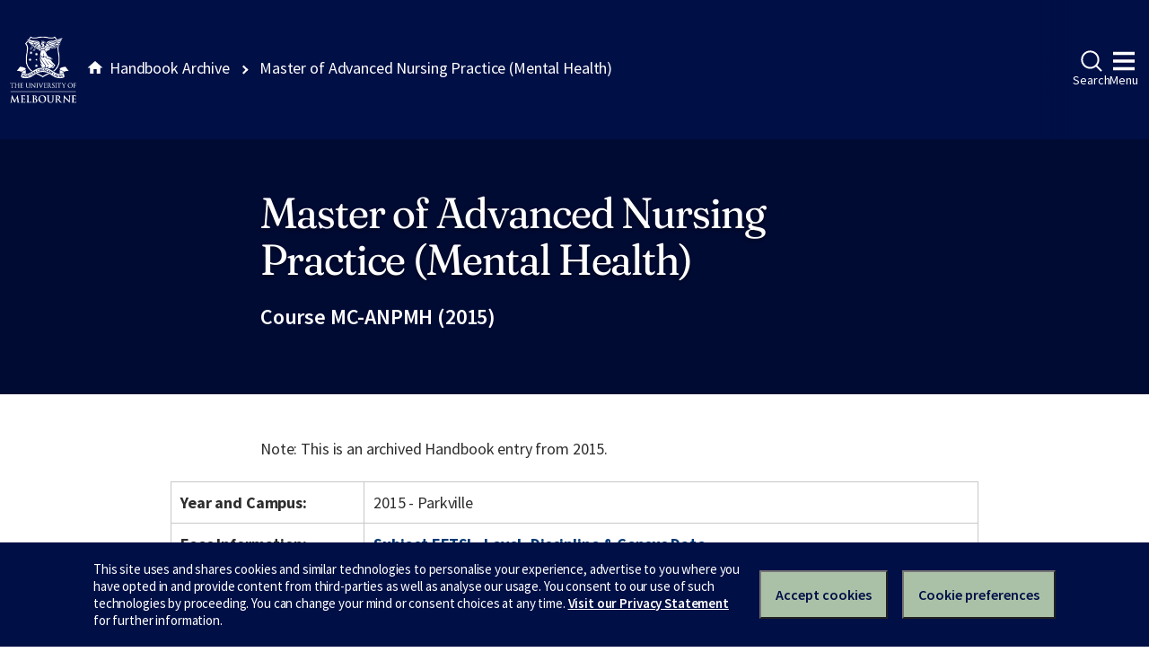

--- FILE ---
content_type: text/html
request_url: https://archive.handbook.unimelb.edu.au/view/2015/mc-anpmh/index.html
body_size: 4169
content:
<!DOCTYPE html><html class="no-js" lang="en"><head><meta charset="utf-8" /><meta content="width=device-width, initial-scale=1.0" name="viewport" /><meta content="IE=edge" http-equiv="X-UA-Compatible" /><title>Master of Advanced Nursing Practice (Mental Health)</title><!--[if lt IE 9]><script src="//oss.maxcdn.com/libs/html5shiv/3.7.0/html5shiv.js"></script><![endif]--><link href="//d2h9b02ioca40d.cloudfront.net/v14.6.0/uom.css" rel="stylesheet" /><link href="/styles.css" rel="stylesheet" /><script src="//d2h9b02ioca40d.cloudfront.net/v14.6.0/uom.js"></script></head><body><div class="uomcontent"><div class="page-inner"><ol class="page-local-history" itemscope="" itemtype="http://schema.org/BreadcrumbList"><li class="root" itemprop="itemListElement" itemscope="" itemtype="http://schema.org/ListItem"><a href="/" itemprop="item" title="Handbook Archive"><span itemprop="name">Handbook Archive</span></a><meta content="1" itemprop="position" /></li><li class="last" itemprop="itemListElement" itemscope="" itemtype="http://schema.org/ListItem"><a href="/view/2015/mc-anpmh/" itemprop="item" title="Master of Advanced Nursing Practice (Mental Health)"><span itemprop="name">Master of Advanced Nursing Practice (Mental Health)</span></a><meta content="2" itemprop="position" /></li></ol><div role="main"><header><h1>Master of Advanced Nursing Practice (Mental Health)</h1><p>Course MC-ANPMH (2015)</p></header><section><p class="alert-warning">Note: This is an archived Handbook entry from 2015.</p>  <table> <tr> <th>Year and Campus:</th> <td>2015 - Parkville</td> </tr> <tr> <th>Fees Information:</th> <td><a href="http://enrolment.unimelb.edu.au/fees" target="_blank">Subject EFTSL, Level, Discipline &amp; Census Date</a></td> </tr> <tr> <th>Level:</th> <td>Graduate/Postgraduate</td> </tr> <tr> <th>Duration &amp; Credit Points:</th> <td>150 credit points taken over 18 months full time. This course is available as full or part time.</td> </tr> </table> <div class="highlight-box"> <h4>Coordinator</h4>
<p>Dr Bridget Hamilton</p> <h4>Contact</h4>
<p>Nursing<br>Melbourne School of Health Sciences<br>The University of Melbourne<br>Alan Gilbert Building, Level 7, 161 Barry St <br>Carlton Victoria 3010 AUSTRALIA <br>T: +61 3 8344 4171 <br>F: +61 3 8344 4188 <br>E: <a href="mailto:nursing-enquiries@unimelb.edu.au">nursing-enquiries@unimelb.edu.au</a><br>W: <a href="http://www.nursing.unimelb.edu.au/">www.nursing.unimelb.edu.au</a></p> </div> <table> <tr> <th>Course Overview:</th> <td>
<p align="left">The Master of Advanced Nursing Practice (Mental Health) is a graduate coursework degree consisting of 150 points. Normally taking eighteen months of full-time study or part-time equivalent. The course offers a clinical practice component focused on a the specialty of mental health nursing.</p> </td> </tr> <tr> <th>Learning Outcomes:</th> <td>
<p>As a graduate of the MANP (MH) you will have:</p> <ul> <li>a comprehensive knowledge of relevant research literature related to menatl health nursing practice</li> <li>the capacity to critically think, problem-solve, seek, retrieve and evaluate information</li> <li>the ability to analyse the socio-political influences on nursing practice</li> <li>the ability to explore and evaluate the status of (and potential for) advanced nursing practice in national and international contexts</li> <li>be able to undertake an assessment of your practice, develop a plan and complete a planned program of knowledge and skill development</li> <li>achieve mastery of knowledge and skills to support extension to practice and the development of therapeutic and evidence-based nursing interventions in your work environment</li> <li>the ability to develop, implement and undertake new and innovative practices within legislative and professional boundaries</li> <li>attained oral and written communication skills to support advanced practice</li> <li>developed planning, time management and teamwork skills to support advanced practice</li> <li>knowledge and skills to support culturally competent practice, leadership and/or education relevant to advanced practice in your chosen specialty practice</li> </ul> </td> </tr> <tr> <th>Course Structure &amp; Available Subjects:</th> <td>
<p><strong>LOCAL STUDENTS COURSEWORK STREAM<br></strong></p> <p><strong>Total Points:</strong> 150 credit points</p> <p><strong>Mandated Points</strong>: 137.5 credit points, <strong>Elective Points:</strong> 12.5 credit points</p> <p>137.5 credit points mandated specialty subjects which include the following</p> <p>Mental Health Nursing 1</p> <p>Assessment in Mental Health</p> <p>Mental Health Nursing Practice</p> <p>Mental Health Nursing 2</p> <p>Psychopharmacology</p> <p>Consumer Perspectives; Theory and Practice</p> <p>Implementing Evdience for Practice</p> <p>Pharmacology for Health Professionals</p> <p>Clinical Leadership in Context</p> <p>Applications of Clinical Pharmacology</p> <p>Elective</p> <p><strong>INTERNATIONAL COURSEWORK STREAM</strong></p> <p><strong>Total Points:</strong> 150 credit points</p> <p><strong>Mandated Points</strong>: 125 credit points, <strong>Elective Points:</strong> 25 credit points</p> <p>125 credit points mandated specialty subjects which include the following</p> <p>Assessment in Mental Health</p> <p>Quality and Safety in Healthcare</p> <p>Consumer Perspectives: Theory and Practice</p> <p>Psychopharmacology</p> <p>Presenting Academic Discourse</p> <p>Mental Health Nursing 2</p> <p>Implementing Evidence for Practice</p> <p>Clinical Leadership in Context</p> <p>Applications of Clinical Pharmacology</p> <p>Elective X 2</p> <p><strong>MINOR THESIS STREAM (INTERNATIONAL)</strong></p> <p><strong>Total Points:</strong> 150 credit points</p> <p><strong>Mandated Points</strong>: 137.5 credit points, <strong>Elective Points:</strong> 12.5 credit points</p> <p>Mental Health Nursing 1 <strong></strong></p> <p>Assessment in Mental Health</p> <p>Mental Health Nursing Practice</p> <p>Mental Health Nursing 2</p> <p>Research in Practice (Selective A)</p> <p>Psychopharmacology</p> <p>Implementing Evidence for Practice (Selective B)</p> <p>Minor Thesis</p> <p>Elective</p> </td> </tr> <tr> <th>Entry Requirements:</th> <td>
<p>1. In order to be considered for entry, applicants must have completed:<br>• either<br>— a Master of Nursing Science, or<br>— a Bachelor of Nursing (or equivalent); <br>and<br>• at least one year of documented clinical experience as a registered nurse working in mental healthcare service within the preceding five years from the time of application; and<br>• a postgraduate qualification in Nursing specialising in mental health, or equivalent.<br>Meeting these requirements does not guarantee selection.<br><br>2. In ranking applications, the Selection Committee will consider:<br>• prior academic performance; and <br>• the professional experience.<br><br>3. The Selection Committee may seek further information to clarify any aspect of an application in accordance with the <a href="https://policy.unimelb.edu.au/MPF1034">Student Application and Selection Procedure</a>.<br><br>4. Applicants are required to satisfy the university’s English language requirements for postgraduate courses. For those applicants seeking to meet these requirements by one of the standard tests approved by the Academic Board, performance <a href="http://about.unimelb.edu.au/academicboard/resolutions">band 6.5</a> is required.</p> </td> </tr> <tr> <th>Core Participation Requirements:</th> <td>
<p>For the purposes of considering request for Reasonable Adjustments under the Disability Standards for Education (Cwth 2005), and Student Support and Engagement Policy, academic requirements for this subject are articulated in the Subject Overview, Learning Outcomes, Assessment and Generic Skills sections of this entry.</p> <p>It is University policy to take all reasonable steps to minimise the impact of disability upon academic study, and reasonable adjustments will be made to enhance a student's participation in the University's programs. Students who feel their disability may impact on meeting the requirements of this subject are encouraged to discuss this matter with a Faculty Student Adviser and Student Equity and Disability Support: <a href="http://services.unimelb.edu.au/disability">http://services.unimelb.edu.au/disability</a></p> </td> </tr> <tr> <th>Further Study:</th> <td>
<p align="left">Graduates may progress to a range of other graduate coursework programs as well as research higher degree programs including the Doctor of Philosophy.</p> </td> </tr> <tr> <th>Graduate Attributes:</th> <td>
<p>The Melbourne Experience enables our graduates to become:</p> <ul> <li>Academically excellent:</li> </ul> <p>o have a strong sense of intellectual integrity and the ethics of scholarship<br>o have in-depth knowledge of their specialist discipline(s)<br>o reach a high level of achievement in writing, generic research activities, problemsolving<br>and communication<br>o be critical and creative thinkers, with an aptitude for continued self-directed learning<br>o be adept at learning in a range of ways, including through information and<br>communication technologies</p> <ul> <li>Knowledgeable across disciplines:</li> </ul> <p>o examine critically, synthesise and evaluate knowledge across a broad range of<br>disciplines<br>o expand their analytical and cognitive skills through learning experiences in diverse<br>subjects<br>o have the capacity to participate fully in collaborative learning and to confront<br>unfamiliar problems<br>o have a set of flexible and transferable skills for different types of employment</p> <ul> <li>Leaders in communities:</li> </ul> <p>o initiate and implement constructive change in their communities, including<br>professions and workplaces<br>o have excellent interpersonal and decision-making skills, including an awareness of<br>personal strengths and limitations<br>o mentor future generations of learners<br>o engage in meaningful public discourse, with a profound awareness of community<br>needs</p> <ul> <li>Attuned to cultural diversity:</li> </ul> <p>o value different cultures<br>o be well-informed citizens able to contribute to their communities wherever they<br>choose to live and work<br>o have an understanding of the social and cultural diversity in our community<br>o respect indigenous knowledge, cultures and values</p> <ul> <li>Active global citizens:</li> </ul> <p>o accept social and civic responsibilities<br>o be advocates for improving the sustainability of the environment<br>o have a broad global understanding, with a high regard for human rights, equity and<br>ethics</p> </td> </tr> <tr> <th>Generic Skills:</th> <td>
<p>At the completion of this course, students should be able to demonstrate:<br>• the capacity for information seeking, retrieval and evaluation;<br>• critical thinking and analytical skills;<br>• an openness to new ideas;<br>• the ability to communicate scientific knowledge through oral, written and web based media.<br>• professional leadership skills.</p> </td> </tr> </table>
<p>Download <a href="/pdfs/2015/mc-anpmh.pdf">PDF version</a>.</p></section></div></div></div></body></html>